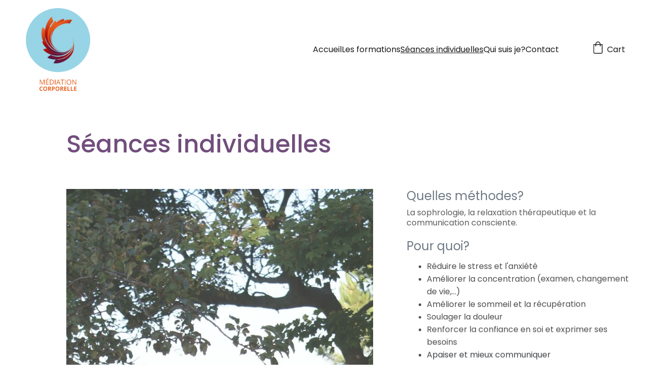

--- FILE ---
content_type: text/html
request_url: https://mediation-corporelle.com/seances-individuelles
body_size: 13502
content:
<!DOCTYPE html><html lang="fr"> <head><meta charset="utf-8"><meta name="viewport" content="width=device-width, initial-scale=1.0"><meta name="generator" content="Hostinger Website Builder"><!--[--><title>Séances individuelles | mediation-corporelle, sophrologue formatrice en gestion des émotions et du stress</title><!----><link rel="icon" href="data:;base64,iVBORw0KGgo="><link rel="apple-touch-icon" href="data:;base64,iVBORw0KGgo="><meta content="https://www.mediation-corporelle.com/seances-individuelles" property="og:url"><link rel="canonical" href="https://www.mediation-corporelle.com/seances-individuelles"><meta content="Séances individuelles | mediation-corporelle, sophrologue formatrice en gestion des émotions et du stress" property="og:title"><meta name="twitter:title" content="Séances individuelles | mediation-corporelle, sophrologue formatrice en gestion des émotions et du stress"><meta content="website" property="og:type"><!----><!----><meta property="og:site_name" content="mediation-corporelle, sophrologue formatrice en gestion des émotions et du stress"><meta name="keywords" content="stress, communication, sophrologie"><meta property="og:image"><meta name="twitter:image"><meta content="" property="og:image:alt"><meta content="" name="twitter:image:alt"><meta name="twitter:card" content="summary_large_image"><meta name="robots" content="noindex"><link rel="preconnect"><!----><!----><!----><!----><!--[--><link rel="alternate" hreflang="x-default" href="https://www.mediation-corporelle.com/seances-individuelles"><!--]--><link href="https://cdn.zyrosite.com/u1/google-fonts/font-faces?family=Poppins:wght@400;500&amp;family=Roboto:wght@400&amp;display=swap" rel="preconnect" crossorigin="true"><link href="https://cdn.zyrosite.com/u1/google-fonts/font-faces?family=Poppins:wght@400;500&amp;family=Roboto:wght@400&amp;display=swap" rel="preload" as="style"><link href="https://cdn.zyrosite.com/u1/google-fonts/font-faces?family=Poppins:wght@400;500&amp;family=Roboto:wght@400&amp;display=swap" rel="stylesheet" referrerpolicy="no-referrer"><!--]--><style></style><link rel="prefetch" href="https://assets.zyrosite.com/Yyvk5yEgGVfQ1BQN/traffic.txt"><script>(function(){const postDate = null;

			const currentDate = new Date().setHours(0, 0, 0, 0);
			const postPublishDate = new Date(postDate).setHours(0, 0, 0, 0);

			if (postPublishDate && currentDate < postPublishDate) {
				window.location.replace('/');
			}
		})();</script><link rel="stylesheet" href="/_astro-1754924119590/_slug_.CmgAmG3B.css">
<style>:root{--color-meteorite-dark: #2f1c6a;--color-meteorite-dark-2: #1F1346;--color-meteorite: #8c85ff;--color-meteorite-light: #d5dfff;--color-primary-dark: #5025d1;--color-primary: #673de6;--color-primary-light: #ebe4ff;--color-primary-charts: #B39EF3;--color-danger-dark: #d63163;--color-danger: #fc5185;--color-danger-light: #ffe8ef;--color-danger-charts: #FEA8C2;--color-warning-dark: #fea419;--color-warning-dark-2: #9F6000;--color-warning-charts: #FFD28C;--color-warning: #ffcd35;--color-warning-light: #fff8e2;--color-success-dark: #008361;--color-success: #00b090;--color-success-light: #def4f0;--color-dark: #1d1e20;--color-gray-dark: #36344d;--color-gray: #727586;--color-gray-border: #dadce0;--color-gray-light: #f2f3f6;--color-light: #fff;--color-azure: #357df9;--color-azure-light: #e3ebf9;--color-azure-dark: #265ab2;--color-indigo: #6366F1;--color-neutral-200: #D8DAE0}.whats-app-bubble{position:fixed;right:20px;bottom:24px;z-index:1000;display:flex;cursor:pointer;border-radius:100px;box-shadow:#00000026 0 4px 12px}#wtpQualitySign_fixedCSS,#wtpQualitySign_popupCSS{bottom:10px!important}#wtpQualitySign_fixedCSS{z-index:17!important}#wtpQualitySign_popupCSS{z-index:18!important}
</style></head> <script type="application/ld+json">{"@context":"https://schema.org/","name":"Séances individuelles","url":"https://www.mediation-corporelle.com/seances-individuelles","inLanguage":"fr","keywords":["stress","communication","sophrologie"],"@type":"WebPage"}</script> <body> <div> <style>astro-island,astro-slot,astro-static-slot{display:contents}</style><script>(()=>{var e=async t=>{await(await t())()};(self.Astro||(self.Astro={})).only=e;window.dispatchEvent(new Event("astro:only"));})();;(()=>{var A=Object.defineProperty;var g=(i,o,a)=>o in i?A(i,o,{enumerable:!0,configurable:!0,writable:!0,value:a}):i[o]=a;var d=(i,o,a)=>g(i,typeof o!="symbol"?o+"":o,a);{let i={0:t=>m(t),1:t=>a(t),2:t=>new RegExp(t),3:t=>new Date(t),4:t=>new Map(a(t)),5:t=>new Set(a(t)),6:t=>BigInt(t),7:t=>new URL(t),8:t=>new Uint8Array(t),9:t=>new Uint16Array(t),10:t=>new Uint32Array(t),11:t=>1/0*t},o=t=>{let[l,e]=t;return l in i?i[l](e):void 0},a=t=>t.map(o),m=t=>typeof t!="object"||t===null?t:Object.fromEntries(Object.entries(t).map(([l,e])=>[l,o(e)]));class y extends HTMLElement{constructor(){super(...arguments);d(this,"Component");d(this,"hydrator");d(this,"hydrate",async()=>{var b;if(!this.hydrator||!this.isConnected)return;let e=(b=this.parentElement)==null?void 0:b.closest("astro-island[ssr]");if(e){e.addEventListener("astro:hydrate",this.hydrate,{once:!0});return}let c=this.querySelectorAll("astro-slot"),n={},h=this.querySelectorAll("template[data-astro-template]");for(let r of h){let s=r.closest(this.tagName);s!=null&&s.isSameNode(this)&&(n[r.getAttribute("data-astro-template")||"default"]=r.innerHTML,r.remove())}for(let r of c){let s=r.closest(this.tagName);s!=null&&s.isSameNode(this)&&(n[r.getAttribute("name")||"default"]=r.innerHTML)}let p;try{p=this.hasAttribute("props")?m(JSON.parse(this.getAttribute("props"))):{}}catch(r){let s=this.getAttribute("component-url")||"<unknown>",v=this.getAttribute("component-export");throw v&&(s+=` (export ${v})`),console.error(`[hydrate] Error parsing props for component ${s}`,this.getAttribute("props"),r),r}let u;await this.hydrator(this)(this.Component,p,n,{client:this.getAttribute("client")}),this.removeAttribute("ssr"),this.dispatchEvent(new CustomEvent("astro:hydrate"))});d(this,"unmount",()=>{this.isConnected||this.dispatchEvent(new CustomEvent("astro:unmount"))})}disconnectedCallback(){document.removeEventListener("astro:after-swap",this.unmount),document.addEventListener("astro:after-swap",this.unmount,{once:!0})}connectedCallback(){if(!this.hasAttribute("await-children")||document.readyState==="interactive"||document.readyState==="complete")this.childrenConnectedCallback();else{let e=()=>{document.removeEventListener("DOMContentLoaded",e),c.disconnect(),this.childrenConnectedCallback()},c=new MutationObserver(()=>{var n;((n=this.lastChild)==null?void 0:n.nodeType)===Node.COMMENT_NODE&&this.lastChild.nodeValue==="astro:end"&&(this.lastChild.remove(),e())});c.observe(this,{childList:!0}),document.addEventListener("DOMContentLoaded",e)}}async childrenConnectedCallback(){let e=this.getAttribute("before-hydration-url");e&&await import(e),this.start()}async start(){let e=JSON.parse(this.getAttribute("opts")),c=this.getAttribute("client");if(Astro[c]===void 0){window.addEventListener(`astro:${c}`,()=>this.start(),{once:!0});return}try{await Astro[c](async()=>{let n=this.getAttribute("renderer-url"),[h,{default:p}]=await Promise.all([import(this.getAttribute("component-url")),n?import(n):()=>()=>{}]),u=this.getAttribute("component-export")||"default";if(!u.includes("."))this.Component=h[u];else{this.Component=h;for(let f of u.split("."))this.Component=this.Component[f]}return this.hydrator=p,this.hydrate},e,this)}catch(n){console.error(`[astro-island] Error hydrating ${this.getAttribute("component-url")}`,n)}}attributeChangedCallback(){this.hydrate()}}d(y,"observedAttributes",["props"]),customElements.get("astro-island")||customElements.define("astro-island",y)}})();</script><astro-island uid="Z1A8bk1" component-url="/_astro-1754924119590/ClientHead.CJ39Wf-E.js" component-export="default" renderer-url="/_astro-1754924119590/client.Dx9cM9g2.js" props="{&quot;page-noindex&quot;:[0,true],&quot;canonical-url&quot;:[0,&quot;https://www.mediation-corporelle.com/seances-individuelles&quot;],&quot;site-meta&quot;:[0,{&quot;version&quot;:[0,197],&quot;template&quot;:[0,&quot;minalite&quot;],&quot;metaTitle&quot;:[0,&quot;mediation-corporelle, sophrologue formatrice en gestion des émotions et du stress&quot;],&quot;buttonSetId&quot;:[0,&quot;1&quot;],&quot;defaultLocale&quot;:[0,&quot;system&quot;],&quot;ecommerceType&quot;:[0,&quot;zyro&quot;],&quot;ecommerceStoreId&quot;:[0,&quot;store_01H78KP6FEA1Y49DE8YQEMVF9H&quot;],&quot;isPrivateModeActive&quot;:[0,false],&quot;demoEcommerceStoreId&quot;:[0,&quot;store_01GS669XXAGQKHG0AMJ9504ECD&quot;],&quot;shouldAddWWWPrefixToDomain&quot;:[0,true],&quot;isExistingStoreWithDynamicTemplate&quot;:[0,true]}],&quot;domain&quot;:[0,&quot;www.mediation-corporelle.com&quot;]}" ssr client="only" opts="{&quot;name&quot;:&quot;ClientHead&quot;,&quot;value&quot;:&quot;vue&quot;}"></astro-island> <script>(()=>{var e=async t=>{await(await t())()};(self.Astro||(self.Astro={})).load=e;window.dispatchEvent(new Event("astro:load"));})();</script><astro-island uid="AUmfi" prefix="v1" component-url="/_astro-1754924119590/Page.UAVj5duZ.js" component-export="default" renderer-url="/_astro-1754924119590/client.Dx9cM9g2.js" props="{&quot;pageData&quot;:[0,{&quot;pages&quot;:[0,{&quot;zK4U6N&quot;:[0,{&quot;meta&quot;:[0,{&quot;noindex&quot;:[0,true],&quot;keywords&quot;:[1,[[0,&quot;stress&quot;],[0,&quot;communication&quot;],[0,&quot;sophrologie&quot;]]],&quot;password&quot;:[0,&quot;&quot;],&quot;ogImageAlt&quot;:[0,&quot;&quot;],&quot;ogImagePath&quot;:[0,null],&quot;focusKeyword&quot;:[0,&quot;stress&quot;],&quot;ogImageOrigin&quot;:[0,null],&quot;passwordDesign&quot;:[0,&quot;default&quot;],&quot;passwordBackText&quot;:[0,&quot;Retour à&quot;],&quot;passwordButtonText&quot;:[0,&quot;Entrer&quot;],&quot;passwordHeadingText&quot;:[0,&quot;Espace invité&quot;],&quot;passwordSubheadingText&quot;:[0,&quot;Veuillez entrer le mot de passe pour accéder à la page&quot;],&quot;passwordPlaceholderText&quot;:[0,&quot;Tapez votre mot de passe&quot;]}],&quot;name&quot;:[0,&quot;Séances individuelles&quot;],&quot;slug&quot;:[0,&quot;seances-individuelles&quot;],&quot;type&quot;:[0,&quot;default&quot;],&quot;blocks&quot;:[1,[[0,&quot;zCcXVX&quot;],[0,&quot;zoJMs3&quot;]]],&quot;hiddenSlots&quot;:[1,[]]}],&quot;zYLsQO&quot;:[0,{&quot;meta&quot;:[0,{&quot;noindex&quot;:[0,false],&quot;password&quot;:[0,&quot;&quot;],&quot;ogImageAlt&quot;:[0,&quot;&quot;],&quot;ogImagePath&quot;:[0,null],&quot;ogImageOrigin&quot;:[0,null],&quot;passwordDesign&quot;:[0,&quot;default&quot;],&quot;passwordBackText&quot;:[0,&quot;Retour à&quot;],&quot;passwordButtonText&quot;:[0,&quot;Entrer&quot;],&quot;passwordHeadingText&quot;:[0,&quot;Espace invité&quot;],&quot;passwordSubheadingText&quot;:[0,&quot;Veuillez entrer le mot de passe pour accéder à la page&quot;],&quot;passwordPlaceholderText&quot;:[0,&quot;Tapez votre mot de passe&quot;]}],&quot;name&quot;:[0,&quot;Les formations&quot;],&quot;slug&quot;:[0,&quot;les-formations&quot;],&quot;type&quot;:[0,&quot;default&quot;],&quot;blocks&quot;:[1,[[0,&quot;zk-wHY&quot;],[0,&quot;zkfUqI&quot;],[0,&quot;zABygC&quot;],[0,&quot;zo5VWY&quot;],[0,&quot;zDj5rs&quot;],[0,&quot;zkl170&quot;],[0,&quot;zqVn4S&quot;]]],&quot;hiddenSlots&quot;:[1,[]]}],&quot;z_FtZ9&quot;:[0,{&quot;meta&quot;:[0,{&quot;noindex&quot;:[0,false],&quot;password&quot;:[0,&quot;&quot;],&quot;ogImageAlt&quot;:[0,&quot;&quot;],&quot;ogImagePath&quot;:[0,null],&quot;ogImageOrigin&quot;:[0,null],&quot;passwordDesign&quot;:[0,&quot;default&quot;],&quot;passwordBackText&quot;:[0,&quot;Retour à&quot;],&quot;passwordButtonText&quot;:[0,&quot;Entrer&quot;],&quot;passwordHeadingText&quot;:[0,&quot;Espace invité&quot;],&quot;passwordSubheadingText&quot;:[0,&quot;Veuillez entrer le mot de passe pour accéder à la page&quot;],&quot;passwordPlaceholderText&quot;:[0,&quot;Tapez votre mot de passe&quot;]}],&quot;name&quot;:[0,&quot;Contact&quot;],&quot;slug&quot;:[0,&quot;contact&quot;],&quot;type&quot;:[0,&quot;default&quot;],&quot;blocks&quot;:[1,[[0,&quot;zX4zjh&quot;]]],&quot;hiddenSlots&quot;:[1,[]]}],&quot;zcXt9v&quot;:[0,{&quot;meta&quot;:[0,{&quot;noindex&quot;:[0,false],&quot;password&quot;:[0,&quot;&quot;],&quot;ogImageAlt&quot;:[0,&quot;&quot;],&quot;ogImagePath&quot;:[0,null],&quot;ogImageOrigin&quot;:[0,null],&quot;passwordDesign&quot;:[0,&quot;default&quot;],&quot;passwordBackText&quot;:[0,&quot;Retour à&quot;],&quot;passwordButtonText&quot;:[0,&quot;Entrer&quot;],&quot;passwordHeadingText&quot;:[0,&quot;Espace invité&quot;],&quot;passwordSubheadingText&quot;:[0,&quot;Veuillez entrer le mot de passe pour accéder à la page&quot;],&quot;passwordPlaceholderText&quot;:[0,&quot;Tapez votre mot de passe&quot;]}],&quot;name&quot;:[0,&quot;Qui suis je?&quot;],&quot;slug&quot;:[0,&quot;qui-suis-je&quot;],&quot;type&quot;:[0,&quot;default&quot;],&quot;blocks&quot;:[1,[[0,&quot;z4X46x&quot;],[0,&quot;zczG9z&quot;]]],&quot;hiddenSlots&quot;:[1,[]]}],&quot;1g_oqCWFH7vxAj0nRd36A&quot;:[0,{&quot;meta&quot;:[0,{&quot;title&quot;:[0,&quot;Sophrologue et Formations pour le Grand Public et les Professionnels&quot;],&quot;noindex&quot;:[0,false],&quot;keywords&quot;:[1,[[0,&quot;Sophrologue&quot;],[0,&quot;séances individuelles&quot;],[0,&quot;processus Marshall Rosenberg&quot;]]],&quot;password&quot;:[0,&quot;&quot;],&quot;ogImageAlt&quot;:[0,&quot;&quot;],&quot;description&quot;:[0,&quot;Développez vos compétences émotionnelles et votre communication consciente et responsable grâce au processus Marshall Rosenberg. Découvrez les séances individuelles et formations proposées par notre sophrologue pour retrouver des relations apaisées et abaisser le stress et la douleur.&quot;],&quot;ogImagePath&quot;:[0,null],&quot;focusKeyword&quot;:[0,&quot;Sophrologue&quot;],&quot;ogImageOrigin&quot;:[0,null],&quot;passwordDesign&quot;:[0,&quot;default&quot;],&quot;passwordBackText&quot;:[0,&quot;Retour à&quot;],&quot;passwordButtonText&quot;:[0,&quot;Entrer&quot;],&quot;passwordHeadingText&quot;:[0,&quot;Espace invité&quot;],&quot;passwordSubheadingText&quot;:[0,&quot;Veuillez entrer le mot de passe pour accéder à la page&quot;],&quot;passwordPlaceholderText&quot;:[0,&quot;Tapez votre mot de passe&quot;]}],&quot;name&quot;:[0,&quot;Accueil&quot;],&quot;slug&quot;:[0,&quot;sustainability&quot;],&quot;type&quot;:[0,&quot;default&quot;],&quot;blocks&quot;:[1,[[0,&quot;ZgIo-rATphkqiZmXmySGW&quot;],[0,&quot;zmyig4&quot;]]],&quot;hiddenSlots&quot;:[1,[]]}],&quot;prod_01H78KP6H5ZT10FFD6E0NVR1N6&quot;:[0,{&quot;name&quot;:[0,&quot;&#39;Binocular&#39; Vase&quot;],&quot;type&quot;:[0,&quot;ecommerce-dynamic-product&quot;],&quot;blocks&quot;:[1,[[0,&quot;dynamic-product-block&quot;]]],&quot;productId&quot;:[0,&quot;prod_01H78KP6H5ZT10FFD6E0NVR1N6&quot;],&quot;hiddenSlots&quot;:[1,[]],&quot;slug&quot;:[0,&quot;binocular-vase-product&quot;],&quot;meta&quot;:[0,{&quot;title&quot;:[0,&quot;&#39;Binocular&#39; Vase&quot;]}]}],&quot;prod_01H78KP6GTPCJDR0CC9EA79JF7&quot;:[0,{&quot;name&quot;:[0,&quot;&#39;Wave&#39; Vase&quot;],&quot;type&quot;:[0,&quot;ecommerce-dynamic-product&quot;],&quot;blocks&quot;:[1,[[0,&quot;dynamic-product-block&quot;]]],&quot;productId&quot;:[0,&quot;prod_01H78KP6GTPCJDR0CC9EA79JF7&quot;],&quot;hiddenSlots&quot;:[1,[]],&quot;slug&quot;:[0,&quot;wave-vase-product&quot;],&quot;meta&quot;:[0,{&quot;title&quot;:[0,&quot;&#39;Wave&#39; Vase&quot;]}]}],&quot;prod_01H78KP6GRCZW66HV29DH75D1F&quot;:[0,{&quot;name&quot;:[0,&quot;&#39;Bubble&#39; Flowerpot&quot;],&quot;type&quot;:[0,&quot;ecommerce-dynamic-product&quot;],&quot;blocks&quot;:[1,[[0,&quot;dynamic-product-block&quot;]]],&quot;productId&quot;:[0,&quot;prod_01H78KP6GRCZW66HV29DH75D1F&quot;],&quot;hiddenSlots&quot;:[1,[]],&quot;slug&quot;:[0,&quot;bubble-flowerpot-product&quot;],&quot;meta&quot;:[0,{&quot;title&quot;:[0,&quot;&#39;Bubble&#39; Flowerpot&quot;]}]}],&quot;prod_01H78KP6GVX8FPWMSBNSMTRFS9&quot;:[0,{&quot;name&quot;:[0,&quot;&#39;Balance&#39; Vase&quot;],&quot;type&quot;:[0,&quot;ecommerce-dynamic-product&quot;],&quot;blocks&quot;:[1,[[0,&quot;dynamic-product-block&quot;]]],&quot;productId&quot;:[0,&quot;prod_01H78KP6GVX8FPWMSBNSMTRFS9&quot;],&quot;hiddenSlots&quot;:[1,[]],&quot;slug&quot;:[0,&quot;balance-vase-product&quot;],&quot;meta&quot;:[0,{&quot;title&quot;:[0,&quot;&#39;Balance&#39; Vase&quot;]}]}],&quot;prod_01H78KP6GZ1B5J7Z6WFWVHHKE5&quot;:[0,{&quot;name&quot;:[0,&quot;&#39;Bulb&#39; Vase&quot;],&quot;type&quot;:[0,&quot;ecommerce-dynamic-product&quot;],&quot;blocks&quot;:[1,[[0,&quot;dynamic-product-block&quot;]]],&quot;productId&quot;:[0,&quot;prod_01H78KP6GZ1B5J7Z6WFWVHHKE5&quot;],&quot;hiddenSlots&quot;:[1,[]],&quot;slug&quot;:[0,&quot;bulb-vase-product&quot;],&quot;meta&quot;:[0,{&quot;title&quot;:[0,&quot;&#39;Bulb&#39; Vase&quot;]}]}],&quot;prod_01H78KP6H7PQZ4PKXPFF8XA63Z&quot;:[0,{&quot;name&quot;:[0,&quot;&#39;Mango&#39; Vase&quot;],&quot;type&quot;:[0,&quot;ecommerce-dynamic-product&quot;],&quot;blocks&quot;:[1,[[0,&quot;dynamic-product-block&quot;]]],&quot;productId&quot;:[0,&quot;prod_01H78KP6H7PQZ4PKXPFF8XA63Z&quot;],&quot;hiddenSlots&quot;:[1,[]],&quot;slug&quot;:[0,&quot;mango-vase-product&quot;],&quot;meta&quot;:[0,{&quot;title&quot;:[0,&quot;&#39;Mango&#39; Vase&quot;]}]}],&quot;prod_01H78KP6H6GMS8AB7QGVPDTYTZ&quot;:[0,{&quot;name&quot;:[0,&quot;&#39;Candy&#39; Flowerpot&quot;],&quot;type&quot;:[0,&quot;ecommerce-dynamic-product&quot;],&quot;blocks&quot;:[1,[[0,&quot;dynamic-product-block&quot;]]],&quot;productId&quot;:[0,&quot;prod_01H78KP6H6GMS8AB7QGVPDTYTZ&quot;],&quot;hiddenSlots&quot;:[1,[]],&quot;slug&quot;:[0,&quot;candy-flowerpot-product&quot;],&quot;meta&quot;:[0,{&quot;title&quot;:[0,&quot;&#39;Candy&#39; Flowerpot&quot;]}]}],&quot;prod_01H78KP6H8VCFNGAS8PSTPHGJR&quot;:[0,{&quot;name&quot;:[0,&quot;&#39;Sun&#39; Vase&quot;],&quot;type&quot;:[0,&quot;ecommerce-dynamic-product&quot;],&quot;blocks&quot;:[1,[[0,&quot;dynamic-product-block&quot;]]],&quot;productId&quot;:[0,&quot;prod_01H78KP6H8VCFNGAS8PSTPHGJR&quot;],&quot;hiddenSlots&quot;:[1,[]],&quot;slug&quot;:[0,&quot;sun-vase-product&quot;],&quot;meta&quot;:[0,{&quot;title&quot;:[0,&quot;&#39;Sun&#39; Vase&quot;]}]}],&quot;prod_01H78KP6H94X9SPSM8BBE4RP84&quot;:[0,{&quot;name&quot;:[0,&quot;&#39;Drop&#39; Vase&quot;],&quot;type&quot;:[0,&quot;ecommerce-dynamic-product&quot;],&quot;blocks&quot;:[1,[[0,&quot;dynamic-product-block&quot;]]],&quot;productId&quot;:[0,&quot;prod_01H78KP6H94X9SPSM8BBE4RP84&quot;],&quot;hiddenSlots&quot;:[1,[]],&quot;slug&quot;:[0,&quot;drop-vase-product&quot;],&quot;meta&quot;:[0,{&quot;title&quot;:[0,&quot;&#39;Drop&#39; Vase&quot;]}]}]}],&quot;blocks&quot;:[0,{&quot;header&quot;:[0,{&quot;slot&quot;:[0,&quot;header&quot;],&quot;type&quot;:[0,&quot;BlockNavigation&quot;],&quot;mobile&quot;:[0,{&quot;height&quot;:[0,194],&quot;logoHeight&quot;:[0,96]}],&quot;desktop&quot;:[0,{&quot;height&quot;:[0,195],&quot;logoHeight&quot;:[0,195]}],&quot;settings&quot;:[0,{&quot;styles&quot;:[0,{&quot;width&quot;:[0,&quot;1240px&quot;],&quot;padding&quot;:[0,&quot;0px 16px 0px 16px&quot;],&quot;m-padding&quot;:[0,&quot;24px 16px 24px 16px&quot;],&quot;logo-width&quot;:[0,&quot;142px&quot;],&quot;cartIconSize&quot;:[0,&quot;24px&quot;],&quot;link-spacing&quot;:[0,&quot;30px&quot;],&quot;m-logo-width&quot;:[0,&quot;70px&quot;],&quot;m-link-spacing&quot;:[0,&quot;20px&quot;],&quot;element-spacing&quot;:[0,&quot;64px&quot;],&quot;contrastBackgroundColor&quot;:[0,&quot;rgb(220, 220, 220)&quot;]}],&quot;cartText&quot;:[0,&quot;Cart&quot;],&quot;isSticky&quot;:[0,true],&quot;showLogo&quot;:[0,true],&quot;headerLayout&quot;:[0,&quot;desktop-1&quot;],&quot;isCartVisible&quot;:[0,true],&quot;logoImagePath&quot;:[0,&quot;logo-nathalie-rvb-fond-transparent-Aq20VqElyNuX1Geq.png&quot;],&quot;mHeaderLayout&quot;:[0,&quot;mobile-1&quot;],&quot;logoImageOrigin&quot;:[0,&quot;assets&quot;],&quot;mobileLinksAlignment&quot;:[0,&quot;right&quot;]}],&quot;zindexes&quot;:[1,[]],&quot;background&quot;:[0,{&quot;color&quot;:[0,&quot;rgb(255, 255, 255)&quot;],&quot;current&quot;:[0,&quot;color&quot;],&quot;isTransparent&quot;:[0,false]}],&quot;components&quot;:[1,[]],&quot;logoAspectRatio&quot;:[0,0.7311197916666666],&quot;navLinkTextColor&quot;:[0,&quot;rgb(26, 26, 26)&quot;],&quot;navLinkTextColorHover&quot;:[0,&quot;rgb(26, 26, 26)&quot;]}],&quot;zCcXVX&quot;:[0,{&quot;type&quot;:[0,&quot;BlockLayout&quot;],&quot;mobile&quot;:[0,{&quot;minHeight&quot;:[0,20]}],&quot;desktop&quot;:[0,{&quot;minHeight&quot;:[0,32]}],&quot;settings&quot;:[0,{&quot;styles&quot;:[0,{&quot;rows&quot;:[0,13],&quot;width&quot;:[0,&quot;1224px&quot;],&quot;row-gap&quot;:[0,&quot;16px&quot;],&quot;row-size&quot;:[0,&quot;48px&quot;],&quot;column-gap&quot;:[0,&quot;24px&quot;],&quot;block-padding&quot;:[0,&quot;16px 0px 16px 0px&quot;],&quot;m-block-padding&quot;:[0,&quot;40px 16px 40px 16px&quot;]}]}],&quot;zindexes&quot;:[1,[]],&quot;background&quot;:[0,{&quot;color&quot;:[0,&quot;rgb(255, 255, 255)&quot;],&quot;current&quot;:[0,&quot;color&quot;]}],&quot;components&quot;:[1,[]],&quot;initialBlockId&quot;:[0,&quot;acrzmCgWf&quot;]}],&quot;zoJMs3&quot;:[0,{&quot;type&quot;:[0,&quot;BlockLayout&quot;],&quot;mobile&quot;:[0,{&quot;minHeight&quot;:[0,1457]}],&quot;desktop&quot;:[0,{&quot;minHeight&quot;:[0,933]}],&quot;settings&quot;:[0,{&quot;styles&quot;:[0,{&quot;rows&quot;:[0,10],&quot;width&quot;:[0,&quot;1224px&quot;],&quot;row-gap&quot;:[0,&quot;16px&quot;],&quot;row-size&quot;:[0,&quot;48px&quot;],&quot;column-gap&quot;:[0,&quot;24px&quot;],&quot;block-padding&quot;:[0,&quot;16px 0px 16px 0px&quot;],&quot;m-block-padding&quot;:[0,&quot;40px 16px 40px 16px&quot;]}]}],&quot;zindexes&quot;:[1,[[0,&quot;z3kIRZ&quot;],[0,&quot;zu1idS&quot;],[0,&quot;zqcMhc&quot;]]],&quot;background&quot;:[0,{&quot;color&quot;:[0,&quot;rgb(255, 255, 255)&quot;],&quot;current&quot;:[0,&quot;color&quot;]}],&quot;components&quot;:[1,[[0,&quot;z3kIRZ&quot;],[0,&quot;zu1idS&quot;],[0,&quot;zqcMhc&quot;]]],&quot;initialBlockId&quot;:[0,&quot;9xS8jWcHV&quot;]}]}],&quot;elements&quot;:[0,{&quot;z3kIRZ&quot;:[0,{&quot;type&quot;:[0,&quot;GridTextBox&quot;],&quot;mobile&quot;:[0,{&quot;top&quot;:[0,49],&quot;left&quot;:[0,0],&quot;width&quot;:[0,319],&quot;height&quot;:[0,124]}],&quot;content&quot;:[0,&quot;&lt;h1 style=\&quot;color: rgb(76, 31, 89); --lineHeightDesktop: 1.3; --fontSizeDesktop: 48px\&quot; dir=\&quot;auto\&quot;&gt;Séances individuelles&lt;/h1&gt;&quot;],&quot;desktop&quot;:[0,{&quot;top&quot;:[0,24],&quot;left&quot;:[0,103],&quot;width&quot;:[0,649],&quot;height&quot;:[0,62]}],&quot;settings&quot;:[0,{&quot;styles&quot;:[0,{&quot;text&quot;:[0,&quot;left&quot;],&quot;align&quot;:[0,&quot;flex-start&quot;],&quot;justify&quot;:[0,&quot;flex-start&quot;],&quot;m-element-margin&quot;:[0,&quot;0 0 24px 0&quot;]}]}],&quot;animation&quot;:[0,{&quot;name&quot;:[0,&quot;slide&quot;],&quot;type&quot;:[0,&quot;global&quot;]}],&quot;initialElementId&quot;:[0,&quot;gOPhJl4tpO&quot;]}],&quot;zqcMhc&quot;:[0,{&quot;type&quot;:[0,&quot;GridImage&quot;],&quot;mobile&quot;:[0,{&quot;top&quot;:[0,916],&quot;left&quot;:[0,0],&quot;width&quot;:[0,328],&quot;height&quot;:[0,303]}],&quot;target&quot;:[0,&quot;_self&quot;],&quot;desktop&quot;:[0,{&quot;top&quot;:[0,104],&quot;crop&quot;:[0,{&quot;top&quot;:[0,0],&quot;left&quot;:[0,0],&quot;scale&quot;:[0,1.6]}],&quot;left&quot;:[0,103],&quot;width&quot;:[0,606],&quot;height&quot;:[0,778],&quot;borderRadius&quot;:[0,&quot;0px&quot;]}],&quot;settings&quot;:[0,{&quot;alt&quot;:[0,&quot;&quot;],&quot;path&quot;:[0,&quot;marete-mjEPGME92OclQ9GW.JPG&quot;],&quot;origin&quot;:[0,&quot;assets&quot;],&quot;styles&quot;:[0,{&quot;align&quot;:[0,&quot;center&quot;],&quot;justify&quot;:[0,&quot;center&quot;],&quot;m-element-margin&quot;:[0,&quot;0 0 16px 0&quot;]}]}],&quot;animation&quot;:[0,{&quot;name&quot;:[0,&quot;slide&quot;],&quot;type&quot;:[0,&quot;global&quot;]}],&quot;initialElementId&quot;:[0,&quot;mNPrjoBRW&quot;],&quot;fullResolutionWidth&quot;:[0,1445],&quot;fullResolutionHeight&quot;:[0,2160]}],&quot;zu1idS&quot;:[0,{&quot;type&quot;:[0,&quot;GridTextBox&quot;],&quot;mobile&quot;:[0,{&quot;top&quot;:[0,189],&quot;left&quot;:[0,0],&quot;width&quot;:[0,328],&quot;height&quot;:[0,929]}],&quot;content&quot;:[0,&quot;&lt;p class=\&quot;body\&quot; style=\&quot;color: rgb(73, 88, 103); --lineHeightDesktop: 1.3; --fontSizeDesktop: 24px; margin-bottom: 8px\&quot; dir=\&quot;auto\&quot;&gt;Quelles méthodes?&lt;/p&gt;&lt;p class=\&quot;body\&quot; style=\&quot;color: rgb(50, 50, 50); --lineHeightDesktop: 1.3; --fontSizeDesktop: 16px; margin-bottom: 17px\&quot; dir=\&quot;auto\&quot;&gt;La sophrologie, la relaxation thérapeutique et la &lt;a style=\&quot;text-decoration: none;\&quot; href=\&quot;/les-formations#offres-cnv\&quot;&gt;communication consciente&lt;/a&gt;.&lt;/p&gt;&lt;p class=\&quot;body-small\&quot; style=\&quot;color: rgb(73, 88, 103); margin-bottom: 8px\&quot; dir=\&quot;auto\&quot;&gt;&lt;span style=\&quot;--fontSizeDesktop: 24px\&quot;&gt;Pour quoi?&lt;/span&gt;&lt;/p&gt;&lt;ul dir=\&quot;auto\&quot;&gt;&lt;li&gt;&lt;p class=\&quot;body-small\&quot; dir=\&quot;auto\&quot;&gt;Réduire le stress et l&#39;anxiété&lt;/p&gt;&lt;/li&gt;&lt;li&gt;&lt;p class=\&quot;body-small\&quot; dir=\&quot;auto\&quot;&gt;Améliorer la concentration (examen, changement de vie,...)&lt;/p&gt;&lt;/li&gt;&lt;li&gt;&lt;p class=\&quot;body-small\&quot; dir=\&quot;auto\&quot;&gt;Améliorer le sommeil et la récupération&lt;/p&gt;&lt;/li&gt;&lt;li&gt;&lt;p class=\&quot;body-small\&quot; dir=\&quot;auto\&quot;&gt;Soulager la douleur&lt;/p&gt;&lt;/li&gt;&lt;li&gt;&lt;p class=\&quot;body-small\&quot; dir=\&quot;auto\&quot;&gt;Renforcer la confiance en soi et exprimer ses besoins&lt;/p&gt;&lt;/li&gt;&lt;li&gt;&lt;p class=\&quot;body-small\&quot; style=\&quot;color: rgb(10, 16, 21)\&quot; dir=\&quot;auto\&quot;&gt;Apaiser et mieux communiquer&lt;/p&gt;&lt;p class=\&quot;body-small\&quot; style=\&quot;--lineHeightDesktop: 1.3; --fontSizeDesktop: 8px\&quot; dir=\&quot;auto\&quot;&gt;&lt;/p&gt;&lt;/li&gt;&lt;/ul&gt;&lt;p class=\&quot;body-small\&quot; style=\&quot;color: rgb(73, 88, 103); --lineHeightDesktop: 1.3; --fontSizeDesktop: 24px; margin-bottom: 8px\&quot; dir=\&quot;auto\&quot;&gt;Comment?&lt;/p&gt;&lt;p class=\&quot;body-small\&quot; style=\&quot;color: rgb(73, 88, 103); --lineHeightDesktop: 1.3; --fontSizeDesktop: 16px; margin-bottom: 8px\&quot; dir=\&quot;auto\&quot;&gt;Après avoir échangé sur vos objectifs et vos besoins spécifiques, je vous propose des techniques de relaxation ciblées sur vos besoins(relaxation dynamiques, pleine conscience, respiration contrôlée, visualisation...). Nous pourrons également faire un travail de régulation émotionnelle issu de la communication consciente. &lt;/p&gt;&lt;p class=\&quot;body-small\&quot; style=\&quot;color: rgb(73, 88, 103); --lineHeightDesktop: 1.3; --fontSizeDesktop: 16px\&quot; dir=\&quot;auto\&quot;&gt;Vous serez en capacité d&#39;intégrer les exercices dans votre quotidien dés la première séance.&lt;/p&gt;&lt;p class=\&quot;body-small\&quot; style=\&quot;color: rgb(73, 88, 103); --lineHeightDesktop: 1.3; --fontSizeDesktop: 24px; margin-bottom: 8px\&quot; dir=\&quot;auto\&quot;&gt;Informations pratiques&lt;/p&gt;&lt;p class=\&quot;body-small\&quot; style=\&quot;color: rgb(73, 88, 103); --lineHeightDesktop: 1.3; --fontSizeDesktop: 16px; margin-bottom: 8px\&quot; dir=\&quot;auto\&quot;&gt;&lt;span style=\&quot;font-weight: 700\&quot;&gt;&lt;strong&gt;Lieu &lt;/strong&gt;&lt;/span&gt;4, rue de Landal, Villerville&lt;/p&gt;&lt;p class=\&quot;body-small\&quot; style=\&quot;color: rgb(73, 88, 103); --lineHeightDesktop: 1.3; --fontSizeDesktop: 16px; margin-bottom: 8px\&quot; dir=\&quot;auto\&quot;&gt;&lt;span style=\&quot;font-weight: 700\&quot;&gt;&lt;strong&gt;Prise de RV &lt;/strong&gt;&lt;/span&gt;06 62 27 81 02&lt;/p&gt;&lt;p class=\&quot;body-small\&quot; style=\&quot;color: rgb(73, 88, 103); --lineHeightDesktop: 1.3; --fontSizeDesktop: 16px\&quot; dir=\&quot;auto\&quot;&gt;&lt;span style=\&quot;font-weight: 700\&quot;&gt;&lt;strong&gt;Tarif&lt;/strong&gt;&lt;/span&gt; 55 €&lt;/p&gt;&quot;],&quot;desktop&quot;:[0,{&quot;top&quot;:[0,104],&quot;left&quot;:[0,775],&quot;width&quot;:[0,449],&quot;height&quot;:[0,735]}],&quot;settings&quot;:[0,{&quot;styles&quot;:[0,{&quot;text&quot;:[0,&quot;left&quot;],&quot;align&quot;:[0,&quot;flex-start&quot;],&quot;justify&quot;:[0,&quot;flex-start&quot;],&quot;m-element-margin&quot;:[0,&quot;0 0 32px 0&quot;]}]}],&quot;animation&quot;:[0,{&quot;name&quot;:[0,&quot;slide&quot;],&quot;type&quot;:[0,&quot;global&quot;]}],&quot;initialElementId&quot;:[0,&quot;jVs16I3qXW&quot;]}]}],&quot;nav&quot;:[1,[[0,{&quot;linkType&quot;:[0,&quot;Page&quot;],&quot;subItems&quot;:[1,[]],&quot;navItemId&quot;:[0,&quot;1g_oqCWFH7vxAj0nRd36A&quot;],&quot;linkedPageId&quot;:[0,&quot;1g_oqCWFH7vxAj0nRd36A&quot;]}],[0,{&quot;isHidden&quot;:[0,false],&quot;linkType&quot;:[0,&quot;Page&quot;],&quot;subItems&quot;:[1,[]],&quot;navItemId&quot;:[0,&quot;z0DAHO&quot;],&quot;linkedPageId&quot;:[0,&quot;zYLsQO&quot;]}],[0,{&quot;isHidden&quot;:[0,false],&quot;linkType&quot;:[0,&quot;Page&quot;],&quot;subItems&quot;:[1,[]],&quot;navItemId&quot;:[0,&quot;z0-R6c&quot;],&quot;linkedPageId&quot;:[0,&quot;zK4U6N&quot;]}],[0,{&quot;isHidden&quot;:[0,false],&quot;linkType&quot;:[0,&quot;Page&quot;],&quot;subItems&quot;:[1,[]],&quot;navItemId&quot;:[0,&quot;zLr7Ik&quot;],&quot;linkedPageId&quot;:[0,&quot;zcXt9v&quot;]}],[0,{&quot;isHidden&quot;:[0,false],&quot;linkType&quot;:[0,&quot;Page&quot;],&quot;subItems&quot;:[1,[]],&quot;navItemId&quot;:[0,&quot;zq2Nft&quot;],&quot;linkedPageId&quot;:[0,&quot;z_FtZ9&quot;]}]]],&quot;currentLocale&quot;:[0,&quot;system&quot;],&quot;homePageId&quot;:[0,&quot;1g_oqCWFH7vxAj0nRd36A&quot;],&quot;cookieBannerAcceptText&quot;:[0],&quot;cookieBannerDisclaimer&quot;:[0],&quot;cookieBannerDeclineText&quot;:[0],&quot;blogReadingTimeText&quot;:[0],&quot;metaTitle&quot;:[0],&quot;meta&quot;:[0,{&quot;version&quot;:[0,197],&quot;template&quot;:[0,&quot;minalite&quot;],&quot;metaTitle&quot;:[0,&quot;mediation-corporelle, sophrologue formatrice en gestion des émotions et du stress&quot;],&quot;buttonSetId&quot;:[0,&quot;1&quot;],&quot;defaultLocale&quot;:[0,&quot;system&quot;],&quot;ecommerceType&quot;:[0,&quot;zyro&quot;],&quot;ecommerceStoreId&quot;:[0,&quot;store_01H78KP6FEA1Y49DE8YQEMVF9H&quot;],&quot;isPrivateModeActive&quot;:[0,false],&quot;demoEcommerceStoreId&quot;:[0,&quot;store_01GS669XXAGQKHG0AMJ9504ECD&quot;],&quot;shouldAddWWWPrefixToDomain&quot;:[0,true],&quot;isExistingStoreWithDynamicTemplate&quot;:[0,true]}],&quot;forms&quot;:[0,{&quot;Contact&quot;:[0,{&quot;token&quot;:[0,&quot;YbNnxnvxQXFNJZGXzqRWYX5KxPpmrjJp&quot;]}]}],&quot;styles&quot;:[0,{&quot;h1&quot;:[0,{&quot;font-size&quot;:[0,&quot;88px&quot;],&quot;font-style&quot;:[0,&quot;normal&quot;],&quot;font-family&quot;:[0,&quot;var(--font-primary)&quot;],&quot;font-weight&quot;:[0,500],&quot;line-height&quot;:[0,&quot;1.24&quot;],&quot;m-font-size&quot;:[0,&quot;50px&quot;],&quot;letter-spacing&quot;:[0,&quot;normal&quot;],&quot;text-transform&quot;:[0,&quot;none&quot;],&quot;text-decoration&quot;:[0,&quot;none&quot;]}],&quot;h2&quot;:[0,{&quot;font-size&quot;:[0,&quot;64px&quot;],&quot;font-style&quot;:[0,&quot;normal&quot;],&quot;font-family&quot;:[0,&quot;var(--font-primary)&quot;],&quot;font-weight&quot;:[0,500],&quot;line-height&quot;:[0,&quot;1.24&quot;],&quot;m-font-size&quot;:[0,&quot;44px&quot;],&quot;letter-spacing&quot;:[0,&quot;normal&quot;],&quot;text-transform&quot;:[0,&quot;none&quot;],&quot;text-decoration&quot;:[0,&quot;none&quot;]}],&quot;h3&quot;:[0,{&quot;font-size&quot;:[0,&quot;48px&quot;],&quot;font-style&quot;:[0,&quot;normal&quot;],&quot;font-family&quot;:[0,&quot;var(--font-primary)&quot;],&quot;font-weight&quot;:[0,500],&quot;line-height&quot;:[0,&quot;1.24&quot;],&quot;m-font-size&quot;:[0,&quot;38px&quot;],&quot;letter-spacing&quot;:[0,&quot;normal&quot;],&quot;text-transform&quot;:[0,&quot;none&quot;],&quot;text-decoration&quot;:[0,&quot;none&quot;]}],&quot;h4&quot;:[0,{&quot;font-size&quot;:[0,&quot;40px&quot;],&quot;font-style&quot;:[0,&quot;normal&quot;],&quot;font-family&quot;:[0,&quot;var(--font-primary)&quot;],&quot;font-weight&quot;:[0,500],&quot;line-height&quot;:[0,&quot;1.24&quot;],&quot;m-font-size&quot;:[0,&quot;32px&quot;],&quot;letter-spacing&quot;:[0,&quot;normal&quot;],&quot;text-transform&quot;:[0,&quot;none&quot;],&quot;text-decoration&quot;:[0,&quot;none&quot;]}],&quot;h5&quot;:[0,{&quot;font-size&quot;:[0,&quot;32px&quot;],&quot;font-style&quot;:[0,&quot;normal&quot;],&quot;font-family&quot;:[0,&quot;var(--font-primary)&quot;],&quot;font-weight&quot;:[0,500],&quot;line-height&quot;:[0,&quot;1.24&quot;],&quot;m-font-size&quot;:[0,&quot;28px&quot;],&quot;letter-spacing&quot;:[0,&quot;normal&quot;],&quot;text-transform&quot;:[0,&quot;none&quot;],&quot;text-decoration&quot;:[0,&quot;none&quot;]}],&quot;h6&quot;:[0,{&quot;font-size&quot;:[0,&quot;24px&quot;],&quot;font-style&quot;:[0,&quot;normal&quot;],&quot;font-family&quot;:[0,&quot;var(--font-primary)&quot;],&quot;font-weight&quot;:[0,500],&quot;line-height&quot;:[0,&quot;1.24&quot;],&quot;m-font-size&quot;:[0,&quot;24px&quot;],&quot;letter-spacing&quot;:[0,&quot;normal&quot;],&quot;text-transform&quot;:[0,&quot;none&quot;],&quot;text-decoration&quot;:[0,&quot;none&quot;]}],&quot;body&quot;:[0,{&quot;font-size&quot;:[0,&quot;18px&quot;],&quot;font-style&quot;:[0,&quot;normal&quot;],&quot;font-family&quot;:[0,&quot;var(--font-secondary)&quot;],&quot;font-weight&quot;:[0,400],&quot;line-height&quot;:[0,&quot;1.6&quot;],&quot;m-font-size&quot;:[0,&quot;18px&quot;],&quot;letter-spacing&quot;:[0,&quot;normal&quot;],&quot;text-transform&quot;:[0,&quot;none&quot;],&quot;text-decoration&quot;:[0,&quot;none&quot;]}],&quot;font&quot;:[0,{&quot;primary&quot;:[0,&quot;&#39;Poppins&#39;, sans-serif&quot;],&quot;secondary&quot;:[0,&quot;&#39;Poppins&#39;, sans-serif&quot;]}],&quot;nav-link&quot;:[0,{&quot;font-size&quot;:[0,&quot;16px&quot;],&quot;font-style&quot;:[0,&quot;normal&quot;],&quot;font-family&quot;:[0,&quot;var(--font-secondary)&quot;],&quot;font-weight&quot;:[0,400],&quot;line-height&quot;:[0,&quot;1.6&quot;],&quot;m-font-size&quot;:[0,&quot;16px&quot;],&quot;letter-spacing&quot;:[0,&quot;normal&quot;],&quot;text-transform&quot;:[0,&quot;none&quot;],&quot;text-decoration&quot;:[0,&quot;none&quot;]}],&quot;body-large&quot;:[0,{&quot;font-size&quot;:[0,&quot;20px&quot;],&quot;font-style&quot;:[0,&quot;normal&quot;],&quot;font-family&quot;:[0,&quot;var(--font-secondary)&quot;],&quot;font-weight&quot;:[0,400],&quot;line-height&quot;:[0,&quot;1.6&quot;],&quot;m-font-size&quot;:[0,&quot;20px&quot;],&quot;letter-spacing&quot;:[0,&quot;normal&quot;],&quot;text-transform&quot;:[0,&quot;none&quot;],&quot;text-decoration&quot;:[0,&quot;none&quot;]}],&quot;body-small&quot;:[0,{&quot;font-size&quot;:[0,&quot;16px&quot;],&quot;font-style&quot;:[0,&quot;normal&quot;],&quot;font-family&quot;:[0,&quot;var(--font-secondary)&quot;],&quot;font-weight&quot;:[0,400],&quot;line-height&quot;:[0,&quot;1.6&quot;],&quot;m-font-size&quot;:[0,&quot;16px&quot;],&quot;letter-spacing&quot;:[0,&quot;normal&quot;],&quot;text-transform&quot;:[0,&quot;none&quot;],&quot;text-decoration&quot;:[0,&quot;none&quot;]}],&quot;grid-button-primary&quot;:[0,{&quot;font-size&quot;:[0,&quot;16px&quot;],&quot;padding-x&quot;:[0,&quot;40px&quot;],&quot;padding-y&quot;:[0,&quot;14px&quot;],&quot;font-style&quot;:[0,&quot;normal&quot;],&quot;border-null&quot;:[0,&quot;&quot;],&quot;font-family&quot;:[0,&quot;var(--font-primary)&quot;],&quot;font-weight&quot;:[0,400],&quot;line-height&quot;:[0,&quot;normal&quot;],&quot;m-font-size&quot;:[0,&quot;16px&quot;],&quot;m-padding-x&quot;:[0,&quot;36px&quot;],&quot;m-padding-y&quot;:[0,&quot;14px&quot;],&quot;box-shadow-x&quot;:[0,&quot;0px&quot;],&quot;box-shadow-y&quot;:[0,&quot;0px&quot;],&quot;border-radius&quot;:[0,8],&quot;letter-spacing&quot;:[0,&quot;normal&quot;],&quot;text-transform&quot;:[0,&quot;none&quot;],&quot;box-shadow-blur&quot;:[0,&quot;0px&quot;],&quot;box-shadow-null&quot;:[0,&quot;&quot;],&quot;text-decoration&quot;:[0,&quot;none&quot;],&quot;box-shadow-color&quot;:[0,&quot;rgba(0, 0, 0, 0)&quot;],&quot;border-null-hover&quot;:[0,&quot;&quot;],&quot;box-shadow-spread&quot;:[0,&quot;0px&quot;],&quot;box-shadow-x-hover&quot;:[0,&quot;0px&quot;],&quot;box-shadow-y-hover&quot;:[0,&quot;0px&quot;],&quot;transition-duration&quot;:[0,&quot;0.2s&quot;],&quot;background-color-null&quot;:[0,&quot;rgba(0, 0, 0, 0)&quot;],&quot;box-shadow-blur-hover&quot;:[0,&quot;0px&quot;],&quot;box-shadow-null-hover&quot;:[0,&quot;&quot;],&quot;box-shadow-color-hover&quot;:[0,&quot;0px&quot;],&quot;box-shadow-spread-hover&quot;:[0,&quot;0px&quot;],&quot;transition-timing-function&quot;:[0,&quot;ease&quot;],&quot;background-color-null-hover&quot;:[0,&quot;&quot;]}],&quot;grid-button-secondary&quot;:[0,{&quot;font-size&quot;:[0,&quot;16px&quot;],&quot;padding-x&quot;:[0,&quot;40px&quot;],&quot;padding-y&quot;:[0,&quot;14px&quot;],&quot;font-style&quot;:[0,&quot;normal&quot;],&quot;border-null&quot;:[0,&quot;&quot;],&quot;font-family&quot;:[0,&quot;var(--font-primary)&quot;],&quot;font-weight&quot;:[0,400],&quot;line-height&quot;:[0,&quot;normal&quot;],&quot;m-font-size&quot;:[0,&quot;16px&quot;],&quot;m-padding-x&quot;:[0,&quot;36px&quot;],&quot;m-padding-y&quot;:[0,&quot;14px&quot;],&quot;box-shadow-x&quot;:[0,&quot;0px&quot;],&quot;box-shadow-y&quot;:[0,&quot;0px&quot;],&quot;border-radius&quot;:[0,8],&quot;letter-spacing&quot;:[0,&quot;normal&quot;],&quot;text-transform&quot;:[0,&quot;none&quot;],&quot;box-shadow-blur&quot;:[0,&quot;0px&quot;],&quot;box-shadow-null&quot;:[0,&quot;none&quot;],&quot;text-decoration&quot;:[0,&quot;none&quot;],&quot;box-shadow-color&quot;:[0,&quot;rgba(0, 0, 0, 0)&quot;],&quot;border-null-hover&quot;:[0,&quot;&quot;],&quot;box-shadow-spread&quot;:[0,&quot;0px&quot;],&quot;box-shadow-x-hover&quot;:[0,&quot;0px&quot;],&quot;box-shadow-y-hover&quot;:[0,&quot;0px&quot;],&quot;transition-duration&quot;:[0,&quot;0.2s&quot;],&quot;background-color-null&quot;:[0,&quot;&quot;],&quot;box-shadow-blur-hover&quot;:[0,&quot;0px&quot;],&quot;box-shadow-null-hover&quot;:[0,&quot;&quot;],&quot;box-shadow-color-hover&quot;:[0,&quot;0px&quot;],&quot;box-shadow-spread-hover&quot;:[0,&quot;0px&quot;],&quot;transition-timing-function&quot;:[0,&quot;ease&quot;],&quot;background-color-null-hover&quot;:[0,&quot;&quot;]}]}],&quot;domain&quot;:[0,&quot;www.mediation-corporelle.com&quot;],&quot;siteId&quot;:[0,&quot;Yyvk5yEgGVfQ1BQN&quot;],&quot;ecommerceShoppingCart&quot;:[0,{&quot;lang&quot;:[0,&quot;en&quot;],&quot;translations&quot;:[0,{&quot;back&quot;:[0,&quot;Back&quot;],&quot;book&quot;:[0,&quot;Book&quot;],&quot;free&quot;:[0,&quot;Free&quot;],&quot;from&quot;:[0,&quot;From&quot;],&quot;name&quot;:[0,&quot;Name&quot;],&quot;close&quot;:[0,&quot;Close&quot;],&quot;email&quot;:[0,&quot;Email&quot;],&quot;gotIt&quot;:[0,&quot;Got it&quot;],&quot;amount&quot;:[0,&quot;Amount&quot;],&quot;cancel&quot;:[0,&quot;Cancel&quot;],&quot;review&quot;:[0,&quot;Review&quot;],&quot;sortBy&quot;:[0,&quot;Sort by&quot;],&quot;submit&quot;:[0,&quot;Submit&quot;],&quot;bookNow&quot;:[0,&quot;Book now&quot;],&quot;default&quot;:[0,&quot;Default&quot;],&quot;inStock&quot;:[0,&quot;in stock&quot;],&quot;product&quot;:[0,&quot;product&quot;],&quot;soldOut&quot;:[0,&quot;Sold out&quot;],&quot;addToBag&quot;:[0,&quot;Add to bag&quot;],&quot;browseBy&quot;:[0,&quot;Browse by&quot;],&quot;checkout&quot;:[0,&quot;Checkout&quot;],&quot;download&quot;:[0,&quot;Download&quot;],&quot;priceHTL&quot;:[0,&quot;Price (high to low)&quot;],&quot;priceLTH&quot;:[0,&quot;Price (low to high)&quot;],&quot;products&quot;:[0,&quot;products&quot;],&quot;subtotal&quot;:[0,&quot;Subtotal&quot;],&quot;viewMore&quot;:[0,&quot;View more&quot;],&quot;anonymous&quot;:[0,&quot;Anonymous&quot;],&quot;hourShort&quot;:[0,&quot;h&quot;],&quot;mostRecent&quot;:[0,&quot;Most recent&quot;],&quot;outOfStock&quot;:[0,&quot;Out of stock&quot;],&quot;allProducts&quot;:[0,&quot;All products&quot;],&quot;clearFilter&quot;:[0,&quot;Clear&quot;],&quot;minuteShort&quot;:[0,&quot;min&quot;],&quot;moreDetails&quot;:[0,&quot;More Details&quot;],&quot;shoppingBag&quot;:[0,&quot;Shopping bag&quot;],&quot;reviewButton&quot;:[0,&quot;Leave review&quot;],&quot;reviewsTitle&quot;:[0,&quot;Reviews&quot;],&quot;quantityShort&quot;:[0,&quot;Qty&quot;],&quot;reviewsPlural&quot;:[0,&quot;reviews&quot;],&quot;textIsTooLong&quot;:[0,&quot;Text is too long&quot;],&quot;reviewSingular&quot;:[0,&quot;review&quot;],&quot;secureCheckout&quot;:[0,&quot;Secure checkout&quot;],&quot;textIsRequired&quot;:[0,&quot;Text is required&quot;],&quot;youMayAlsoLike&quot;:[0,&quot;You may also like&quot;],&quot;expressCheckout&quot;:[0,&quot;Express Checkout&quot;],&quot;shoppingBagEmpty&quot;:[0,&quot;Shopping bag is empty&quot;],&quot;reviewsEmptyTitle&quot;:[0,&quot;Be the first to review&quot;],&quot;selectDateAndTime&quot;:[0,&quot;Select date &amp; time&quot;],&quot;searchNoResultsText&quot;:[0,&quot;No results found&quot;],&quot;onlineStoreNoProducts&quot;:[0,&quot;No publicly visible products&quot;],&quot;searchPlaceholderText&quot;:[0,&quot;Search products&quot;],&quot;checkoutModalOutOfStock&quot;:[0,&quot;Not enough stock for one or more items in your cart&quot;],&quot;productReviewModalError&quot;:[0,&quot;Could not submit the review. Please try again later.&quot;],&quot;productReviewModalTitle&quot;:[0,&quot;Review this product&quot;],&quot;checkoutModalTryOrChoose&quot;:[0,&quot;Please try again later or choose a different item.&quot;],&quot;checkoutModalOrderReceived&quot;:[0,&quot;Your order has been received.&quot;],&quot;checkoutModalPleaseContact&quot;:[0,&quot;Please contact us to complete your purchase.&quot;],&quot;productReviewModalAddEmail&quot;:[0,&quot;Please add your email&quot;],&quot;productReviewModalReceived&quot;:[0,&quot;We received your review. It will be published as soon as we verify it.&quot;],&quot;productReviewModalThankYou&quot;:[0,&quot;Thank you!&quot;],&quot;checkoutModalThanksForOrder&quot;:[0,&quot;Thank you for your order&quot;],&quot;productReviewModalAddRating&quot;:[0,&quot;Please add your rating&quot;],&quot;checkoutModalDisabledPreview&quot;:[0,&quot;Checkout is disabled in preview mode&quot;],&quot;checkoutModalCantAcceptOrders&quot;:[0,&quot;We can&#39;t accept online orders right now&quot;],&quot;checkoutModalDonationReceived&quot;:[0,&quot;Your donation has been received.&quot;],&quot;productReviewModalNameTooLong&quot;:[0,&quot;Name cannot be longer than 50 characters&quot;],&quot;checkoutModalThanksForDonation&quot;:[0,&quot;Thank you for your donation&quot;],&quot;productReviewModalEmailTooLong&quot;:[0,&quot;Email cannot be longer than 254 characters&quot;],&quot;productReviewModalRatingTooLow&quot;:[0,&quot;Rating cannot be lower than 1&quot;],&quot;checkoutModalBookingUnavailable&quot;:[0,&quot;Appointment time is not available&quot;],&quot;checkoutModalSuccessfullyBooked&quot;:[0,&quot;You have successfully booked our service.&quot;],&quot;productReviewModalRatingTooHigh&quot;:[0,&quot;Rating cannot be higher than 5&quot;],&quot;productReviewModalReviewTooLong&quot;:[0,&quot;Review cannot be longer than 700 characters&quot;],&quot;checkoutModalChooseDifferentTime&quot;:[0,&quot;Please try again later or choose a different appointment time&quot;],&quot;checkoutModalDigitalProductEmail&quot;:[0,&quot;Check your email to download the digital product. Note that the email is sent when payment is completed.&quot;],&quot;productReviewModalEnterValidEmail&quot;:[0,&quot;Please enter a valid email address&quot;],&quot;productReviewModalPleaseAddRating&quot;:[0,&quot;Please add your rating&quot;],&quot;expressCheckoutMissingCheckoutButtons&quot;:[0,&quot;Can’t view the express checkout buttons?&quot;],&quot;expressCheckoutMissingCheckoutButtonsSuggestion&quot;:[0,&quot;To check out in 1 click, sign in to your Google or Apple account. Or, use Google Chrome or Safari browsers.&quot;]}]}],&quot;blogCategories&quot;:[0,{}],&quot;languageSwitcherLanguages&quot;:[1,[]],&quot;currentPageId&quot;:[0,&quot;zK4U6N&quot;],&quot;productId&quot;:[0],&quot;languageKeys&quot;:[1,[[0,&quot;system&quot;]]],&quot;isDynamicProductPageEnabled&quot;:[0,true],&quot;buildDate&quot;:[0,&quot;1754924130756&quot;]}],&quot;productData&quot;:[0]}" ssr client="load" opts="{&quot;name&quot;:&quot;PageComponent&quot;,&quot;value&quot;:true}" await-children><!--[--><main style="--h1-font-size:88px;--h1-font-style:normal;--h1-font-family:var(--font-primary);--h1-font-weight:500;--h1-line-height:1.24;--h1-m-font-size:50px;--h1-letter-spacing:normal;--h1-text-transform:none;--h1-text-decoration:none;--h2-font-size:64px;--h2-font-style:normal;--h2-font-family:var(--font-primary);--h2-font-weight:500;--h2-line-height:1.24;--h2-m-font-size:44px;--h2-letter-spacing:normal;--h2-text-transform:none;--h2-text-decoration:none;--h3-font-size:48px;--h3-font-style:normal;--h3-font-family:var(--font-primary);--h3-font-weight:500;--h3-line-height:1.24;--h3-m-font-size:38px;--h3-letter-spacing:normal;--h3-text-transform:none;--h3-text-decoration:none;--h4-font-size:40px;--h4-font-style:normal;--h4-font-family:var(--font-primary);--h4-font-weight:500;--h4-line-height:1.24;--h4-m-font-size:32px;--h4-letter-spacing:normal;--h4-text-transform:none;--h4-text-decoration:none;--h5-font-size:32px;--h5-font-style:normal;--h5-font-family:var(--font-primary);--h5-font-weight:500;--h5-line-height:1.24;--h5-m-font-size:28px;--h5-letter-spacing:normal;--h5-text-transform:none;--h5-text-decoration:none;--h6-font-size:24px;--h6-font-style:normal;--h6-font-family:var(--font-primary);--h6-font-weight:500;--h6-line-height:1.24;--h6-m-font-size:24px;--h6-letter-spacing:normal;--h6-text-transform:none;--h6-text-decoration:none;--body-font-size:18px;--body-font-style:normal;--body-font-family:var(--font-secondary);--body-font-weight:400;--body-line-height:1.6;--body-m-font-size:18px;--body-letter-spacing:normal;--body-text-transform:none;--body-text-decoration:none;--font-primary:&#39;Poppins&#39;, sans-serif;--font-secondary:&#39;Poppins&#39;, sans-serif;--nav-link-font-size:16px;--nav-link-font-style:normal;--nav-link-font-family:var(--font-secondary);--nav-link-font-weight:400;--nav-link-line-height:1.6;--nav-link-m-font-size:16px;--nav-link-letter-spacing:normal;--nav-link-text-transform:none;--nav-link-text-decoration:none;--body-large-font-size:20px;--body-large-font-style:normal;--body-large-font-family:var(--font-secondary);--body-large-font-weight:400;--body-large-line-height:1.6;--body-large-m-font-size:20px;--body-large-letter-spacing:normal;--body-large-text-transform:none;--body-large-text-decoration:none;--body-small-font-size:16px;--body-small-font-style:normal;--body-small-font-family:var(--font-secondary);--body-small-font-weight:400;--body-small-line-height:1.6;--body-small-m-font-size:16px;--body-small-letter-spacing:normal;--body-small-text-transform:none;--body-small-text-decoration:none;--grid-button-primary-font-size:16px;--grid-button-primary-padding-x:40px;--grid-button-primary-padding-y:14px;--grid-button-primary-font-style:normal;--grid-button-primary-border-null:;--grid-button-primary-font-family:var(--font-primary);--grid-button-primary-font-weight:400;--grid-button-primary-line-height:normal;--grid-button-primary-m-font-size:16px;--grid-button-primary-m-padding-x:36px;--grid-button-primary-m-padding-y:14px;--grid-button-primary-box-shadow-x:0px;--grid-button-primary-box-shadow-y:0px;--grid-button-primary-border-radius:8px;--grid-button-primary-letter-spacing:normal;--grid-button-primary-text-transform:none;--grid-button-primary-box-shadow-blur:0px;--grid-button-primary-box-shadow-null:;--grid-button-primary-text-decoration:none;--grid-button-primary-box-shadow-color:rgba(0, 0, 0, 0);--grid-button-primary-border-null-hover:;--grid-button-primary-box-shadow-spread:0px;--grid-button-primary-box-shadow-x-hover:0px;--grid-button-primary-box-shadow-y-hover:0px;--grid-button-primary-transition-duration:0.2s;--grid-button-primary-background-color-null:rgba(0, 0, 0, 0);--grid-button-primary-box-shadow-blur-hover:0px;--grid-button-primary-box-shadow-null-hover:;--grid-button-primary-box-shadow-color-hover:0px;--grid-button-primary-box-shadow-spread-hover:0px;--grid-button-primary-transition-timing-function:ease;--grid-button-primary-background-color-null-hover:;--grid-button-secondary-font-size:16px;--grid-button-secondary-padding-x:40px;--grid-button-secondary-padding-y:14px;--grid-button-secondary-font-style:normal;--grid-button-secondary-border-null:;--grid-button-secondary-font-family:var(--font-primary);--grid-button-secondary-font-weight:400;--grid-button-secondary-line-height:normal;--grid-button-secondary-m-font-size:16px;--grid-button-secondary-m-padding-x:36px;--grid-button-secondary-m-padding-y:14px;--grid-button-secondary-box-shadow-x:0px;--grid-button-secondary-box-shadow-y:0px;--grid-button-secondary-border-radius:8px;--grid-button-secondary-letter-spacing:normal;--grid-button-secondary-text-transform:none;--grid-button-secondary-box-shadow-blur:0px;--grid-button-secondary-box-shadow-null:none;--grid-button-secondary-text-decoration:none;--grid-button-secondary-box-shadow-color:rgba(0, 0, 0, 0);--grid-button-secondary-border-null-hover:;--grid-button-secondary-box-shadow-spread:0px;--grid-button-secondary-box-shadow-x-hover:0px;--grid-button-secondary-box-shadow-y-hover:0px;--grid-button-secondary-transition-duration:0.2s;--grid-button-secondary-background-color-null:;--grid-button-secondary-box-shadow-blur-hover:0px;--grid-button-secondary-box-shadow-null-hover:;--grid-button-secondary-box-shadow-color-hover:0px;--grid-button-secondary-box-shadow-spread-hover:0px;--grid-button-secondary-transition-timing-function:ease;--grid-button-secondary-background-color-null-hover:;--0d7a0458:194px;" class="page"><div class="sticky-trigger"></div><!----><div class="top-blocks--sticky top-blocks"><!----><header class="block-header" style="--nav-link-font-weight:400;--nav-link-text-color:rgb(26, 26, 26);--nav-link-text-color-hover:rgb(26, 26, 26);--header-height-mobile:194px;--width:1240px;--padding-top:0px;--padding:0px 16px 0px 16px;--padding-right:16px;--padding-bottom:0px;--padding-left:16px;--m-padding-top:24px;--m-padding:24px 16px 24px 16px;--m-padding-right:16px;--m-padding-bottom:24px;--m-padding-left:16px;--logo-width:142px;--cartIconSize:24px;--link-spacing:30px;--m-logo-width:70px;--m-link-spacing:20px;--element-spacing:64px;--contrastBackgroundColor:rgb(220, 220, 220);--background-color:rgb(255, 255, 255);" backgroundcolorcontrast="rgb(220, 220, 220)" height="195" is-in-preview-mode="false" is-preview-mobile-view="false" data-v-6a88bed3><div class="background" style="--background-color:rgb(255, 255, 255);" data-v-6a88bed3></div><!--[--><div class="block-header-layout-desktop block-header-layout-desktop--desktop-1" style="--7708d8d2:min-content auto repeat(1, min-content);--a54fb50e:0px;" data-v-a07a4ffe><!--[--><a class="block-header-logo block-header__logo" href="/" data-v-6a88bed3 style="--0c1b1e60:142px;--5d79b3cd:195px;--21476ca4:24px;--43ce6f65:24;--dff81636:400;--653c9bff:70px;--2887ea0e:96px;--669f3aa2:24px;" data-v-4ae1c879><img class="block-header-logo__image" src="https://assets.zyrosite.com/cdn-cgi/image/format=auto,w=375,fit=crop,q=95/Yyvk5yEgGVfQ1BQN/logo-nathalie-rvb-fond-transparent-Aq20VqElyNuX1Geq.png" alt="mediation-corporelle, sophrologue formatrice en gestion des émotions et du stress logo" data-v-4ae1c879></a><!--]--><!--[--><nav class="block-header__nav" data-v-6a88bed3><ul class="block-header__nav-links" data-v-6a88bed3><!--[--><li class="block-header-item" data-v-6a88bed3 data-v-7a1586db><label class="block-header-item__label" data-v-7a1586db><!----><div class="item-content-wrapper block-header-item__item" aria-haspopup="false" data-v-7a1586db data-v-63e4f6b6><a class="item-content" href="/" data-v-63e4f6b6>Accueil</a><!----></div><!----></label></li><li class="block-header-item" data-v-6a88bed3 data-v-7a1586db><label class="block-header-item__label" data-v-7a1586db><!----><div class="item-content-wrapper block-header-item__item" aria-haspopup="false" data-v-7a1586db data-v-63e4f6b6><a class="item-content" href="/les-formations" data-v-63e4f6b6>Les formations</a><!----></div><!----></label></li><li class="block-header-item" data-v-6a88bed3 data-v-7a1586db><label class="block-header-item__label" data-v-7a1586db><!----><div class="item-content-wrapper item-content-wrapper--active block-header-item__item" aria-haspopup="false" data-v-7a1586db data-v-63e4f6b6><a class="item-content" href="/seances-individuelles" data-v-63e4f6b6>Séances individuelles</a><!----></div><!----></label></li><li class="block-header-item" data-v-6a88bed3 data-v-7a1586db><label class="block-header-item__label" data-v-7a1586db><!----><div class="item-content-wrapper block-header-item__item" aria-haspopup="false" data-v-7a1586db data-v-63e4f6b6><a class="item-content" href="/qui-suis-je" data-v-63e4f6b6>Qui suis je?</a><!----></div><!----></label></li><li class="block-header-item" data-v-6a88bed3 data-v-7a1586db><label class="block-header-item__label" data-v-7a1586db><!----><div class="item-content-wrapper block-header-item__item" aria-haspopup="false" data-v-7a1586db data-v-63e4f6b6><a class="item-content" href="/contact" data-v-63e4f6b6>Contact</a><!----></div><!----></label></li><!--]--></ul></nav><!--]--><!--[--><!--]--><!--[--><!--]--><!--[--><div class="block-header-cart-wrapper block-header__cart" data-v-6a88bed3 style="--9bc63a62:24px;" data-v-203268aa><span class="block-header-cart" data-v-203268aa><button class="block-header-cart__button" title="Go to cart" data-v-203268aa><div class="block-header-cart__icon-container" data-v-203268aa><div class="block-header-cart__icon-wrapper" data-v-203268aa><svg width="19" height="24" viewBox="0 0 19 24" fill="none" xmlns="http://www.w3.org/2000/svg" class="block-header-cart__icon" data-v-203268aa><path fill-rule="evenodd" clip-rule="evenodd" d="M5.94636 5.35922C6.29451 3.00506 7.9363 1.39824 9.67973
						1.39824C11.4232 1.39824 13.0649 3.00506
						13.4131 5.35922H5.94636ZM4.53847 5.35922C4.90317 2.43147
						6.95866 0.000183105 9.67973 0.000183105C12.4008
						0.000183105 14.4563 2.43147 14.821 5.35922H17.2816H18.6797V6.75728V21.2039C18.6797
						22.7481 17.4278 24 15.8836
						24H3.4758C1.93155 24 0.679688 22.7481 0.679688
						21.2039V6.75728V5.35922H2.07775H4.53847ZM2.07775 6.75728H4.52596V9.08752C4.52596
						9.47359 4.83893 9.78655 5.22499 9.78655C5.61105 9.78655 5.92402 9.47359
						5.92402 9.08752V6.75728H13.5259V9.08752C13.5259 9.47359
						13.8389 9.78655 14.2249 9.78655C14.611 9.78655 14.9239
						9.47359 14.9239 9.08752V6.75728H17.2816V21.2039C17.2816 21.976 16.6557 22.6019
						15.8836 22.6019H3.4758C2.70368 22.6019 2.07775 21.976 2.07775 21.2039V6.75728Z" fill="currentColor" data-v-203268aa></path></svg><!----></div><span class="block-header-cart__cart-text" data-v-203268aa>Cart</span></div></button></span></div><!--]--><!--[--><!--]--></div><div class="block-header-layout-mobile block-header-layout-mobile--mobile-1" style="--7708d8d2:min-content auto repeat(1, min-content);--a54fb50e:0px;" data-v-a07a4ffe><!--[--><a class="block-header-logo block-header__logo" href="/" data-v-6a88bed3 style="--0c1b1e60:142px;--5d79b3cd:195px;--21476ca4:24px;--43ce6f65:24;--dff81636:400;--653c9bff:70px;--2887ea0e:96px;--669f3aa2:24px;" data-v-4ae1c879><img class="block-header-logo__image" src="https://assets.zyrosite.com/cdn-cgi/image/format=auto,w=375,fit=crop,q=95/Yyvk5yEgGVfQ1BQN/logo-nathalie-rvb-fond-transparent-Aq20VqElyNuX1Geq.png" alt="mediation-corporelle, sophrologue formatrice en gestion des émotions et du stress logo" data-v-4ae1c879></a><!--]--><!--[--><div class="block-header-cart-wrapper block-header__cart" data-v-6a88bed3 style="--9bc63a62:24px;" data-v-203268aa><span class="block-header-cart" data-v-203268aa><button class="block-header-cart__button" title="Go to cart" data-v-203268aa><div class="block-header-cart__icon-container" data-v-203268aa><div class="block-header-cart__icon-wrapper" data-v-203268aa><svg width="19" height="24" viewBox="0 0 19 24" fill="none" xmlns="http://www.w3.org/2000/svg" class="block-header-cart__icon" data-v-203268aa><path fill-rule="evenodd" clip-rule="evenodd" d="M5.94636 5.35922C6.29451 3.00506 7.9363 1.39824 9.67973
						1.39824C11.4232 1.39824 13.0649 3.00506
						13.4131 5.35922H5.94636ZM4.53847 5.35922C4.90317 2.43147
						6.95866 0.000183105 9.67973 0.000183105C12.4008
						0.000183105 14.4563 2.43147 14.821 5.35922H17.2816H18.6797V6.75728V21.2039C18.6797
						22.7481 17.4278 24 15.8836
						24H3.4758C1.93155 24 0.679688 22.7481 0.679688
						21.2039V6.75728V5.35922H2.07775H4.53847ZM2.07775 6.75728H4.52596V9.08752C4.52596
						9.47359 4.83893 9.78655 5.22499 9.78655C5.61105 9.78655 5.92402 9.47359
						5.92402 9.08752V6.75728H13.5259V9.08752C13.5259 9.47359
						13.8389 9.78655 14.2249 9.78655C14.611 9.78655 14.9239
						9.47359 14.9239 9.08752V6.75728H17.2816V21.2039C17.2816 21.976 16.6557 22.6019
						15.8836 22.6019H3.4758C2.70368 22.6019 2.07775 21.976 2.07775 21.2039V6.75728Z" fill="currentColor" data-v-203268aa></path></svg><!----></div><span class="block-header-cart__cart-text" data-v-203268aa>Cart</span></div></button></span></div><!--]--><!--[--><button type="button" class="burger block-header__hamburger-menu" title="Menu" data-v-6a88bed3 style="--165ebbac:var(--nav-link-text-color);" data-v-ccf9b649><span class="burger__bun" data-v-ccf9b649></span><span class="burger__meat" data-v-ccf9b649></span><span class="burger__bun" data-v-ccf9b649></span></button><!--]--><div class="block-header-layout-mobile__dropdown--link-align-right block-header-layout-mobile__dropdown" data-v-a07a4ffe><!--[--><nav class="block-header__nav" data-v-6a88bed3><ul class="block-header__nav-links" data-v-6a88bed3><!--[--><li class="block-header-item" data-v-6a88bed3 data-v-7a1586db><label class="block-header-item__label" data-v-7a1586db><!----><div class="item-content-wrapper block-header-item__item" aria-haspopup="false" data-v-7a1586db data-v-63e4f6b6><a class="item-content" href="/" data-v-63e4f6b6>Accueil</a><!----></div><!----></label></li><li class="block-header-item" data-v-6a88bed3 data-v-7a1586db><label class="block-header-item__label" data-v-7a1586db><!----><div class="item-content-wrapper block-header-item__item" aria-haspopup="false" data-v-7a1586db data-v-63e4f6b6><a class="item-content" href="/les-formations" data-v-63e4f6b6>Les formations</a><!----></div><!----></label></li><li class="block-header-item" data-v-6a88bed3 data-v-7a1586db><label class="block-header-item__label" data-v-7a1586db><!----><div class="item-content-wrapper item-content-wrapper--active block-header-item__item" aria-haspopup="false" data-v-7a1586db data-v-63e4f6b6><a class="item-content" href="/seances-individuelles" data-v-63e4f6b6>Séances individuelles</a><!----></div><!----></label></li><li class="block-header-item" data-v-6a88bed3 data-v-7a1586db><label class="block-header-item__label" data-v-7a1586db><!----><div class="item-content-wrapper block-header-item__item" aria-haspopup="false" data-v-7a1586db data-v-63e4f6b6><a class="item-content" href="/qui-suis-je" data-v-63e4f6b6>Qui suis je?</a><!----></div><!----></label></li><li class="block-header-item" data-v-6a88bed3 data-v-7a1586db><label class="block-header-item__label" data-v-7a1586db><!----><div class="item-content-wrapper block-header-item__item" aria-haspopup="false" data-v-7a1586db data-v-63e4f6b6><a class="item-content" href="/contact" data-v-63e4f6b6>Contact</a><!----></div><!----></label></li><!--]--></ul></nav><!--]--><!--[--><!--]--><!--[--><!--]--><!--[--><!--]--></div></div><!--]--></header></div><div class="page__blocks"><!--[--><section id="zCcXVX" class="block block--desktop-first-visible block--mobile-first-visible" style="--rows:13;--width:1224px;--row-gap:16px;--row-size:48px;--column-gap:24px;--block-padding-top:16px;--block-padding:16px 0px 16px 0px;--block-padding-right:0px;--block-padding-bottom:16px;--block-padding-left:0px;--m-block-padding:40px 16px 40px 16px;" data-v-9393744b><div class="block-background" data-v-9393744b style="--f9f3716a:rgb(255, 255, 255);--232c59c7:50%;--24e13266:0%;--2e633380:50%;--b98e7ee4:center;"><!----><!----><!----></div><div class="block-layout block-layout--layout" style="--m-grid-template-rows: 1fr;--t-grid-template-rows: 1fr;--small-desktop-grid-template-rows: 1fr;--grid-template-rows: 1fr;--m-grid-template-columns:100%;--grid-template-columns:100%;--m-block-min-height:20px;--t-block-min-height:20px;--small-desktop-block-min-height:32px;--block-min-height:32px;--cf684206:1224px;--1b0ec2ff:360px;--b11075fe:0 4.444444444444445vw;--5a2609c5:0 16px;" data-v-9393744b><!--[--><!--]--></div><!----><!----><!----><!----><!----></section><section id="zoJMs3" class="block" style="--rows:10;--width:1224px;--row-gap:16px;--row-size:48px;--column-gap:24px;--block-padding-top:16px;--block-padding:16px 0px 16px 0px;--block-padding-right:0px;--block-padding-bottom:16px;--block-padding-left:0px;--m-block-padding:40px 16px 40px 16px;" data-v-9393744b><div class="block-background" data-v-9393744b style="--f9f3716a:rgb(255, 255, 255);--232c59c7:50%;--24e13266:0%;--2e633380:50%;--b98e7ee4:center;"><!----><!----><!----></div><div class="block-layout block-layout--layout" style="--m-grid-template-rows:13.61111111111111vw auto 4.444444444444445vw 201.94444444444446vw auto 28.055555555555557vw 238px;--t-grid-template-rows:minmax(49px, auto) minmax(124px, auto) minmax(16px, auto) minmax(727px, auto) minmax(202px, auto) minmax(101px, auto) 1fr;--small-desktop-grid-template-rows:1.9607843137254901vw auto 1.4705882352941178vw auto 3.5130718954248366vw 51px;--grid-template-rows:minmax(24px, auto) minmax(62px, auto) minmax(18px, auto) minmax(735px, auto) minmax(43px, auto) 1fr;--m-grid-template-columns:97.2560975609756% 2.7439024390243905%;--grid-template-columns:8.415032679738562% 49.50980392156863% 3.5130718954248366% 1.8790849673202614% 36.68300653594771%;--m-block-min-height:auto;--t-block-min-height:1457px;--small-desktop-block-min-height:auto;--block-min-height:933px;--cf684206:1224px;--1b0ec2ff:360px;--b11075fe:0 4.444444444444445vw;--5a2609c5:0 16px;" data-v-9393744b><!--[--><!--[--><div class="layout-element layout-element--layout layout-element transition transition--slide" style="--text:left;--align:flex-start;--justify:flex-start;--m-element-margin:0 0 24px 0;--z-index:1;--grid-row:2/3;--grid-column:2/4;--m-grid-row:2/3;--m-grid-column:1/2;--556236e0:62px;--6114ddae:124px;" data-v-862b8f16><!--[--><!----><!----><!----><!----><!----><div class="text-box layout-element__component layout-element__component--GridTextBox" id="z3kIRZ" data-v-862b8f16 style="--54285089:break-spaces;--6191828b:break-spaces;"><h1 style="color: rgb(76, 31, 89); --lineHeightDesktop: 1.3; --fontSizeDesktop: 48px" dir="auto">Séances individuelles</h1></div><!----><!----><!----><!----><!----><!----><!----><!----><!--[--><!--]--><!--]--></div><div class="layout-element layout-element--layout layout-element transition transition--slide" style="--text:left;--align:flex-start;--justify:flex-start;--m-element-margin:0 0 32px 0;--z-index:2;--grid-row:4/5;--grid-column:5/6;--m-grid-row:4/6;--m-grid-column:1/3;--556236e0:735px;--6114ddae:929px;" data-v-862b8f16><!--[--><!----><!----><!----><!----><!----><div class="text-box layout-element__component layout-element__component--GridTextBox" id="zu1idS" data-v-862b8f16 style="--54285089:break-spaces;--6191828b:break-spaces;"><p class="body" style="color: rgb(73, 88, 103); --lineHeightDesktop: 1.3; --fontSizeDesktop: 24px; margin-bottom: 8px" dir="auto">Quelles méthodes?</p><p class="body" style="color: rgb(50, 50, 50); --lineHeightDesktop: 1.3; --fontSizeDesktop: 16px; margin-bottom: 17px" dir="auto">La sophrologie, la relaxation thérapeutique et la <a style="text-decoration: none;" href="/les-formations#offres-cnv">communication consciente</a>.</p><p class="body-small" style="color: rgb(73, 88, 103); margin-bottom: 8px" dir="auto"><span style="--fontSizeDesktop: 24px">Pour quoi?</span></p><ul dir="auto"><li><p class="body-small" dir="auto">Réduire le stress et l'anxiété</p></li><li><p class="body-small" dir="auto">Améliorer la concentration (examen, changement de vie,...)</p></li><li><p class="body-small" dir="auto">Améliorer le sommeil et la récupération</p></li><li><p class="body-small" dir="auto">Soulager la douleur</p></li><li><p class="body-small" dir="auto">Renforcer la confiance en soi et exprimer ses besoins</p></li><li><p class="body-small" style="color: rgb(10, 16, 21)" dir="auto">Apaiser et mieux communiquer</p><p class="body-small" style="--lineHeightDesktop: 1.3; --fontSizeDesktop: 8px" dir="auto"></p></li></ul><p class="body-small" style="color: rgb(73, 88, 103); --lineHeightDesktop: 1.3; --fontSizeDesktop: 24px; margin-bottom: 8px" dir="auto">Comment?</p><p class="body-small" style="color: rgb(73, 88, 103); --lineHeightDesktop: 1.3; --fontSizeDesktop: 16px; margin-bottom: 8px" dir="auto">Après avoir échangé sur vos objectifs et vos besoins spécifiques, je vous propose des techniques de relaxation ciblées sur vos besoins(relaxation dynamiques, pleine conscience, respiration contrôlée, visualisation...). Nous pourrons également faire un travail de régulation émotionnelle issu de la communication consciente. </p><p class="body-small" style="color: rgb(73, 88, 103); --lineHeightDesktop: 1.3; --fontSizeDesktop: 16px" dir="auto">Vous serez en capacité d'intégrer les exercices dans votre quotidien dés la première séance.</p><p class="body-small" style="color: rgb(73, 88, 103); --lineHeightDesktop: 1.3; --fontSizeDesktop: 24px; margin-bottom: 8px" dir="auto">Informations pratiques</p><p class="body-small" style="color: rgb(73, 88, 103); --lineHeightDesktop: 1.3; --fontSizeDesktop: 16px; margin-bottom: 8px" dir="auto"><span style="font-weight: 700"><strong>Lieu </strong></span>4, rue de Landal, Villerville</p><p class="body-small" style="color: rgb(73, 88, 103); --lineHeightDesktop: 1.3; --fontSizeDesktop: 16px; margin-bottom: 8px" dir="auto"><span style="font-weight: 700"><strong>Prise de RV </strong></span>06 62 27 81 02</p><p class="body-small" style="color: rgb(73, 88, 103); --lineHeightDesktop: 1.3; --fontSizeDesktop: 16px" dir="auto"><span style="font-weight: 700"><strong>Tarif</strong></span> 55 €</p></div><!----><!----><!----><!----><!----><!----><!----><!----><!--[--><!--]--><!--]--></div><div class="layout-element layout-element--layout layout-element transition transition--slide transition--root-hidden" style="--align:center;--justify:center;--m-element-margin:0 0 16px 0;--z-index:3;--grid-row:4/6;--grid-column:2/3;--m-grid-row:5/7;--m-grid-column:1/3;--556236e0:778px;--6114ddae:303px;" data-v-862b8f16><!--[--><!----><!----><!----><!----><!----><!----><!----><!----><!----><div id="zqcMhc" class="image-wrapper image-wrapper--layout layout-element__component layout-element__component--GridImage" data-v-862b8f16 style="--6dd03e3a:778px;--11a61be1:303px;" data-v-5ac3d6aa><div target="_self" title style="--f177488a:0px;--9c00fd5c:49.509803921568626vw;--09ad0563:63.56209150326797vw;--7cc1e967:0px;--5de16d65:100%;--4beec8a0:auto;" class="image image--grid image-wrapper--desktop" data-selector="data-image" data-animation-role="image" data-v-5ac3d6aa data-v-e7628ce9><img alt src="https://assets.zyrosite.com/cdn-cgi/image/format=auto,w=768,h=986,fit=crop,trim=0;542.2474226804123;1000.248447204969;0/Yyvk5yEgGVfQ1BQN/marete-mjEPGME92OclQ9GW.JPG" srcset="https://assets.zyrosite.com/cdn-cgi/image/format=auto,w=375,h=482,fit=crop,trim=0;542.2474226804123;1000.248447204969;0/Yyvk5yEgGVfQ1BQN/marete-mjEPGME92OclQ9GW.JPG 360w,https://assets.zyrosite.com/cdn-cgi/image/format=auto,w=768,h=986,fit=crop,trim=0;542.2474226804123;1000.248447204969;0/Yyvk5yEgGVfQ1BQN/marete-mjEPGME92OclQ9GW.JPG 720w,https://assets.zyrosite.com/cdn-cgi/image/format=auto,w=1024,h=1315,fit=crop,trim=0;542.2474226804123;1000.248447204969;0/Yyvk5yEgGVfQ1BQN/marete-mjEPGME92OclQ9GW.JPG 945w,https://assets.zyrosite.com/cdn-cgi/image/format=auto,w=1440,h=1850,fit=crop,trim=0;542.2474226804123;1000.248447204969;0/Yyvk5yEgGVfQ1BQN/marete-mjEPGME92OclQ9GW.JPG 1080w,https://assets.zyrosite.com/cdn-cgi/image/format=auto,w=768,h=986,fit=crop,trim=0;542.2474226804123;1000.248447204969;0/Yyvk5yEgGVfQ1BQN/marete-mjEPGME92OclQ9GW.JPG 606w,https://assets.zyrosite.com/cdn-cgi/image/format=auto,w=1440,h=1849,fit=crop,trim=0;542.2474226804123;1000.248447204969;0/Yyvk5yEgGVfQ1BQN/marete-mjEPGME92OclQ9GW.JPG 1212w" sizes="(min-width: 920px) 606px, calc(100vw - 0px)" height="778" width="606" loading="eager" class="image__image" data-v-e7628ce9><!--[--><!--]--></div><div target="_self" title style="--f177488a:0px;--9c00fd5c:26.797385620915033vw;--09ad0563:24.754901960784313vw;--7cc1e967:0px;--5de16d65:91.11111111111111vw;--4beec8a0:84.16666666666667vw;" class="image image--grid image-wrapper--mobile" data-selector="data-image" data-animation-role="image" data-v-5ac3d6aa data-v-e7628ce9><img alt src="https://assets.zyrosite.com/cdn-cgi/image/format=auto,w=375,h=347,fit=crop,trim=0;542.2190476190476;1325.204081632653;0/Yyvk5yEgGVfQ1BQN/marete-mjEPGME92OclQ9GW.JPG" srcset="https://assets.zyrosite.com/cdn-cgi/image/format=auto,w=375,h=347,fit=crop,trim=0;542.2190476190476;1325.204081632653;0/Yyvk5yEgGVfQ1BQN/marete-mjEPGME92OclQ9GW.JPG 360w,https://assets.zyrosite.com/cdn-cgi/image/format=auto,w=768,h=710,fit=crop,trim=0;542.2190476190476;1325.204081632653;0/Yyvk5yEgGVfQ1BQN/marete-mjEPGME92OclQ9GW.JPG 720w,https://assets.zyrosite.com/cdn-cgi/image/format=auto,w=1024,h=946,fit=crop,trim=0;542.2190476190476;1325.204081632653;0/Yyvk5yEgGVfQ1BQN/marete-mjEPGME92OclQ9GW.JPG 945w,https://assets.zyrosite.com/cdn-cgi/image/format=auto,w=1440,h=1331,fit=crop,trim=0;542.2190476190476;1325.204081632653;0/Yyvk5yEgGVfQ1BQN/marete-mjEPGME92OclQ9GW.JPG 1080w,https://assets.zyrosite.com/cdn-cgi/image/format=auto,w=375,h=347,fit=crop,trim=0;542.2190476190476;1325.204081632653;0/Yyvk5yEgGVfQ1BQN/marete-mjEPGME92OclQ9GW.JPG 328w,https://assets.zyrosite.com/cdn-cgi/image/format=auto,w=768,h=710,fit=crop,trim=0;542.2190476190476;1325.204081632653;0/Yyvk5yEgGVfQ1BQN/marete-mjEPGME92OclQ9GW.JPG 656w" sizes="(min-width: 920px) 606px, calc(100vw - 0px)" height="303" width="328" loading="eager" class="image__image" data-v-e7628ce9><!--[--><!--]--></div></div><!----><!----><!----><!----><!--[--><!--]--><!--]--></div><!--]--><!--]--></div><!----><!----><!----><!----><!----></section><!--]--></div><!----><div style="--image-width:90px;" class="cart-drawer" data-v-b7942f20 data-v-a8ee4da2><!----><!----></div><!----></main><!----><!----><!--]--><!--astro:end--></astro-island> <astro-island uid="Z1JcVn1" component-url="/_astro-1754924119590/Integrations.CBCqqzNK.js" component-export="default" renderer-url="/_astro-1754924119590/client.Dx9cM9g2.js" props="{&quot;siteMeta&quot;:[0,{&quot;version&quot;:[0,197],&quot;template&quot;:[0,&quot;minalite&quot;],&quot;metaTitle&quot;:[0,&quot;mediation-corporelle, sophrologue formatrice en gestion des émotions et du stress&quot;],&quot;buttonSetId&quot;:[0,&quot;1&quot;],&quot;defaultLocale&quot;:[0,&quot;system&quot;],&quot;ecommerceType&quot;:[0,&quot;zyro&quot;],&quot;ecommerceStoreId&quot;:[0,&quot;store_01H78KP6FEA1Y49DE8YQEMVF9H&quot;],&quot;isPrivateModeActive&quot;:[0,false],&quot;demoEcommerceStoreId&quot;:[0,&quot;store_01GS669XXAGQKHG0AMJ9504ECD&quot;],&quot;shouldAddWWWPrefixToDomain&quot;:[0,true],&quot;isExistingStoreWithDynamicTemplate&quot;:[0,true]}]}" ssr client="only" opts="{&quot;name&quot;:&quot;Integrations&quot;,&quot;value&quot;:&quot;vue&quot;}"></astro-island> </div>  </body></html> 